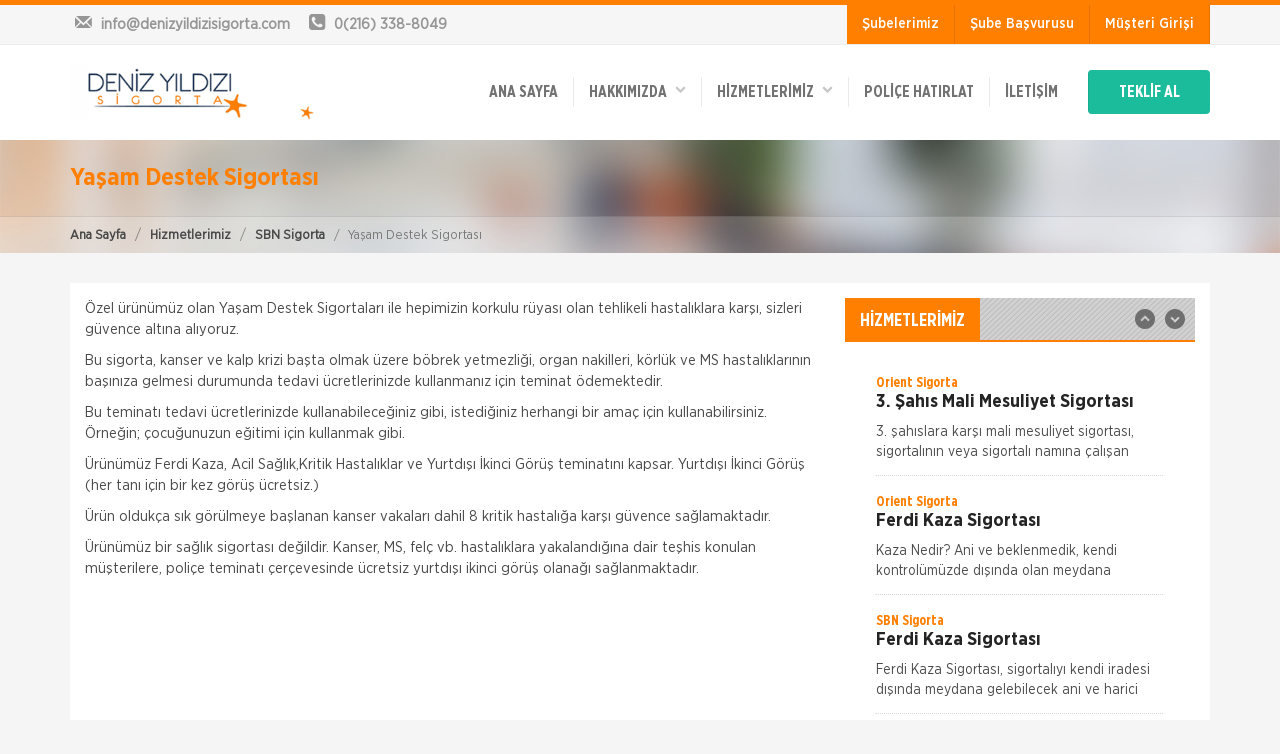

--- FILE ---
content_type: text/html; charset=UTF-8
request_url: https://www.denizyildizisigorta.com/sbn-sigorta/yasam-destek-sigortasi.html
body_size: 13887
content:



<!doctype html>
<html lang="tr">
<head>
<meta charset="utf-8">
<title>SBN Sigorta - Yaşam Destek Sigortası | Deniz Yıldızı Sigorta | Kadıköy Sigorta Acenteleri</title>
<meta name="description" content="Özel ürünümüz olan Yaşam Destek Sigortaları ile hepimizin korkulu rüyası olan tehlikeli hastalıklara karşı, sizleri güvence altına alıyoruz.">
<meta name="keywords" content="yaşam destek sigortası, ferdi kaza sigortası, kritik hastalıklar sigortası, yurt dışı ikinci görüş sigortası">
<meta name="author" content="Hangiacente.com">
<meta name="viewport" content="width=device-width, initial-scale=1.0">
<link href="/upload/cache/css/bundle_898f7c0f3d870e84899e433fac2c3f50.css?1497347128" rel="stylesheet" type="text/css" media="all"><link rel="stylesheet" type="text/css" media="all" href="/css/sk_style_dynamic.php">
</head>

<body>


<div id="skModalLogin" class="modal fade" role="dialog">
</div>
<div class="headTop clearfix">
	<div class="container clearfix">
		<div class="row">
			<div class="col-md-5 col-sm-4">
				<div class="topinfobar">
					<div><a href="mailto:info@denizyildizisigorta.com"><i class="icon-mail"></i> <span class="mailspan">info@denizyildizisigorta.com</span></a></div>
					<div><i class="icon-phone-squared"></i> <span>0(216) 338-8049</span></div>
				</div>
			</div>

			<div class="col-md-7 col-sm-8">
				<ul class="headTopMenu">
					<!--<li><a href="#">İş Başvurusu</a></li>-->
											<li><a href="/subelerimiz.html" class="sbMenuAs">Şubelerimiz</a></li>
												<li><a href="/sube-basvuru.html" class="sbMenuAs">Şube Başvurusu</a></li>
																					<li><a class="sbMenuAs loginButton" data-toggle="modal" data-target="#skModalLogin">Müşteri Girişi</a></li>
									</ul>				
			</div>
		</div>
	</div>
</div>
<header class="clearfix">
	<div class="wsmenucontainer clearfix">
	<div class="wsmenucontent overlapblackbg"></div>
	 <div class="wsmenuexpandermain slideRight">
        <a id="navToggle" class="animated-arrow slideLeft"><span></span></a>        
        <div class="smallogo">
        	<a href="/"><img src="/images/logo.png" height="36" alt="SBN Sigorta - Yaşam Destek Sigortası | Deniz Yıldızı Sigorta | Kadıköy Sigorta Acenteleri" /></a>
        </div>
        <a class="callusicon" href="tel:02163388049"><span class="icon-phone-squared"></span></a>
    </div>
	<div class="container">
    	<div class="row">
        	<div class="col-lg-12">
            	<div class="logo clearfix"><a href="/" title="Logo"><img src="/images/logo.png" alt="SBN Sigorta - Yaşam Destek Sigortası | Deniz Yıldızı Sigorta | Kadıköy Sigorta Acenteleri" /></a></div>
              <!--Main Menu HTML Code-->
                  <nav class="wsmenu slideLeft clearfix whitebg">
                                <ul class="mobile-sub wsmenu-list">
                                  <li><a href="/">ANA SAYFA</a></li>
                                  <!--HAKKIMIZDA-->
                                                                    <li><a href="/hakkimizda.html">
                                  	                                  	Hakkımızda                                  		                                  		&nbsp;&nbsp;<span><i class="icon-down-open"></i></span>
                                  		                                  	</a>
                                  	                                  	<ul class="wsmenu-submenu desktopMenu">
									  	
										  <li><a href="/referanslarimiz.html">Referanslarımız</a></li>
									  									</ul> <!--MENU BİTİS-->
                                  	                                  </li>
                                                                    
                                  <li><a>HİZMETLERİMİZ &nbsp;&nbsp;<span><i class="icon-down-open"></i></span></a>
									<ul class="wsmenu-submenu desktopMenu">
									  	
									  <li><a href="/orient-sigorta.html">
									  	Orient Sigorta									  										  	<i class="icon-right-open"></i>
									  										  
									  </a>
									  
									  									  
									  	<ul class="wsmenu-submenu dropmenu arrowleftright">
																					  	<li><a href="/orient-sigorta/3-sahis-mali-mesuliyet-sigortasi.html">3. Şahıs Mali Mesuliyet Sigortası</a></li>
																					  	<li><a href="/orient-sigorta/ferdi-kaza-sigortasi.html">Ferdi Kaza Sigortası</a></li>
																					  	<li><a href="/orient-sigorta/kasko-sigortasi.html">Kasko Sigortası</a></li>
																					  	<li><a href="/orient-sigorta/konut-sigortasi.html">Konut Sigortası</a></li>
																					  	<li><a href="/orient-sigorta/nakliyat-sigortasi.html">Nakliyat Sigortası</a></li>
																					  	<li><a href="/orient-sigorta/tekne-ve-yat-sigortasi.html">Tekne ve Yat Sigortası</a></li>
																					  	<li><a href="/orient-sigorta/trafik-sigortasi.html">Trafik Sigortası</a></li>
																					  	<li><a href="/orient-sigorta/zorunlu-deprem-sigortasi.html">Zorunlu Deprem Sigortası</a></li>
																					  	<li><a href="/orient-sigorta/is-yeri-sigortasi.html">İş Yeri Sigortası</a></li>
																					  	<li><a href="/orient-sigorta/isveren-sorumluluk-sigortasi.html">İşveren Sorumluluk Sigortası</a></li>
																					</ul>
										
									  									  
									  </li>
									  	
									  <li><a href="/sbn-sigorta.html">
									  	SBN Sigorta									  										  	<i class="icon-right-open"></i>
									  										  
									  </a>
									  
									  									  
									  	<ul class="wsmenu-submenu dropmenu arrowleftright">
																					  	<li><a href="/sbn-sigorta/ferdi-kaza-sigortasi.html">Ferdi Kaza Sigortası</a></li>
																					  	<li><a href="/sbn-sigorta/hayvancilik-sigortasi.html">Hayvancılık Sigortası</a></li>
																					  	<li><a href="/sbn-sigorta/kasko-sigortasi.html">Kasko Sigortası</a></li>
																					  	<li><a href="/sbn-sigorta/konut-sigortasi.html">Konut Sigortası</a></li>
																					  	<li><a href="/sbn-sigorta/muhendislik-sigortasi.html">Mühendislik Sigortası</a></li>
																					  	<li><a href="/sbn-sigorta/nakliyat-sigortasi.html">Nakliyat Sigortası</a></li>
																					  	<li><a href="/sbn-sigorta/seyahat-saglik-sigortasi.html">Seyahat Sağlık Sigortası</a></li>
																					  	<li><a href="/sbn-sigorta/sorumluluk-sigortasi.html">Sorumluluk Sigortası</a></li>
																					  	<li><a href="/sbn-sigorta/tarim-sigortasi.html">Tarım Sigortası</a></li>
																					  	<li><a href="/sbn-sigorta/trafik-sigortasi.html">Trafik Sigortası</a></li>
																					  	<li><a href="/sbn-sigorta/yasam-destek-sigortasi.html">Yaşam Destek Sigortası</a></li>
																					  	<li><a href="/sbn-sigorta/zorunlu-deprem-sigortasi.html">Zorunlu Deprem Sigortası</a></li>
																					  	<li><a href="/sbn-sigorta/is-yeri-sigortasi.html">İş Yeri Sigortası</a></li>
																					</ul>
										
									  									  
									  </li>
									  	
									  <li><a href="/allianz-sigorta.html">
									  	Allianz Sigorta									  										  	<i class="icon-right-open"></i>
									  										  
									  </a>
									  
									  									  
									  	<ul class="wsmenu-submenu dropmenu arrowleftright">
																					  	<li><a href="/allianz-sigorta/ferdi-kaza-sigortasi.html">Ferdi Kaza Sigortası</a></li>
																					  	<li><a href="/allianz-sigorta/grup-saglik-sigortasi.html">Grup Sağlık Sigortası</a></li>
																					  	<li><a href="/allianz-sigorta/havacilik-sigortasi.html">Havacılık Sigortası</a></li>
																					  	<li><a href="/allianz-sigorta/kasko-sigortasi.html">Kasko Sigortası</a></li>
																					  	<li><a href="/allianz-sigorta/konut-sigortasi.html">Konut Sigortası</a></li>
																					  	<li><a href="/allianz-sigorta/muhendislik-sigortasi.html">Mühendislik Sigortası</a></li>
																					  	<li><a href="/allianz-sigorta/nakliyat-sigortasi.html">Nakliyat Sigortası</a></li>
																					  	<li><a href="/allianz-sigorta/saglik-sigortasi.html">Sağlık Sigortası</a></li>
																					  	<li><a href="/allianz-sigorta/seyahat-saglik-sigortasi.html">Seyahat Sağlık  Sigortası</a></li>
																					  	<li><a href="/allianz-sigorta/sorumluluk-sigortasi.html">Sorumluluk Sigortası</a></li>
																					  	<li><a href="/allianz-sigorta/tarim-sigortasi.html">Tarım Sigortası</a></li>
																					  	<li><a href="/allianz-sigorta/trafik-sigortasi.html">Trafik Sigortası</a></li>
																					  	<li><a href="/allianz-sigorta/yat-sigortasi.html">Yat Sigortası</a></li>
																					  	<li><a href="/allianz-sigorta/zorunlu-deprem-sigortasi.html">Zorunlu Deprem Sigortası</a></li>
																					  	<li><a href="/allianz-sigorta/is-yeri-sigortasi.html">İş Yeri Sigortası</a></li>
																					</ul>
										
									  									  
									  </li>
									  	
									  <li><a href="/aksigorta.html">
									  	Aksigorta									  										  	<i class="icon-right-open"></i>
									  										  
									  </a>
									  
									  									  
									  	<ul class="wsmenu-submenu dropmenu arrowleftright">
																					  	<li><a href="/aksigorta/cam-kirilmasi-sigortasi.html">Cam Kırılması Sigortası</a></li>
																					  	<li><a href="/aksigorta/ferdi-kaza-sigortasi.html">Ferdi Kaza Sigortası</a></li>
																					  	<li><a href="/aksigorta/hirsizlik-sigortasi.html">Hırsızlık Sigortası</a></li>
																					  	<li><a href="/aksigorta/kasko-sigortasi.html">Kasko Sigortası</a></li>
																					  	<li><a href="/aksigorta/konut-sigortasi.html">Konut Sigortası</a></li>
																					  	<li><a href="/aksigorta/kredi-karti-issizlik-sigortasi.html">Kredi Kartı İşsizlik Sigortası</a></li>
																					  	<li><a href="/aksigorta/muhendislik-sigortasi.html">Mühendislik Sigortası</a></li>
																					  	<li><a href="/aksigorta/nakliyat-sigortasi.html">Nakliyat Sigortası</a></li>
																					  	<li><a href="/aksigorta/pati-sigortasi.html">Pati Sigortası</a></li>
																					  	<li><a href="/aksigorta/saglik-sigortasi.html">Sağlık Sigortası</a></li>
																					  	<li><a href="/aksigorta/seyahat-saglik-sigortasi.html">Seyahat Sağlık Sigortası</a></li>
																					  	<li><a href="/aksigorta/sorumluluk-sigortasi.html">Sorumluluk Sigortası</a></li>
																					  	<li><a href="/aksigorta/tarim-sigortasi.html">Tarım Sigortası</a></li>
																					  	<li><a href="/aksigorta/trafik-sigortasi.html">Trafik Sigortası</a></li>
																					  	<li><a href="/aksigorta/yat-sigortasi.html">Yat Sigortası</a></li>
																					  	<li><a href="/aksigorta/zorunlu-deprem-sigortasi.html">Zorunlu Deprem Sigortası</a></li>
																					  	<li><a href="/aksigorta/is-yeri-sigortasi.html">İş Yeri Sigortası</a></li>
																					</ul>
										
									  									  
									  </li>
									  									</ul>
                                  
                                  </li>
                                  
                                  <!--POLİÇE HATIRLAT-->
                                                                    <li><a href="/police-hatirlat.html">Poliçe Hatırlat</a></li>
                                                                    
                                  
                                  <!--İLETİŞİM-->
                                                                    <li><a href="/iletisim.html">İletişim</a></li>
                                                                    
                                  
                                  
                                  										<li class="hidden-lg hidden-md hidden-sm"><a href="/subelerimiz.html">Şubelerimiz</a></li>
																				<li class="hidden-lg hidden-md hidden-sm"><a href="/sube-basvuru.html">Şube Başvurusu</a></li>
																			                                  
                                  
                                  									<li class="hidden-lg hidden-md hidden-sm"><a class="loginButton teklifMenuBtn uyeMenuBtn" data-toggle="modal" data-target="#skModalLogin">Müşteri Girişi</a></li>
									                                  
                                  
                                  
                                  <li><a  class="teklifMenuBtn">TEKLİF AL</a>
                                  	<ul class="wsmenu-submenu desktopMenu wsTeklifalMenu">
                                  		  	
										  <li><a href="/kasko-teklif-al.html">Kasko</a></li>
										  	
										  <li><a href="/trafik-sigortasi-teklif-al.html">Trafik Sigortası</a></li>
										  	
										  <li><a href="/isyeri-sigortasi-teklif-al.html">İşyeri Sigortası</a></li>
										  	
										  <li><a href="/seyahat-sigortasi-teklif-al.html">Seyahat Sigortası</a></li>
										  	
										  <li><a href="/konut-sigortasi-teklif-al.html">Konut Sigortası</a></li>
										  	
										  <li><a href="/saglik-sigortasi-teklif-al.html">Sağlık Sigortası</a></li>
										  	
										  <li><a href="/tamamlayici-saglik-sigortasi-teklif-al.html">Tamamlayıcı Sağlık Sigortası</a></li>
										  	
										  <li><a href="/dask-teklif-al.html">Dask</a></li>
										  	
										  <li><a href="/bireysel-emeklilik-sigortasi-teklif-al.html">Bireysel Emeklilik Sigortası</a></li>
										  										</ul>
                                  
                                  </li>
                                </ul>
                              </nav>
              <!--Menu HTML Code-->
            </div>
        </div>
    </div>
    </div>
</header>


<section class="titleMini clearfix">
	<div class="container clearfix">
		<div class="row clearfix">
			<div class="col-md-12">
				<h1>Yaşam Destek Sigortası</h1>
			</div>
		</div>
	</div>
	
	<div class="breadBox">
		<div class="container clearfix">
			<div class="row clearfix">
				<ol class="breadcrumb">
				  <li><a href="/" title="SBN Sigorta - Yaşam Destek Sigortası | Deniz Yıldızı Sigorta | Kadıköy Sigorta Acenteleri">Ana Sayfa</a></li>
				   <li><a href="/hizmetlerimiz.html" title="Hizmetlerimiz">Hizmetlerimiz</a></li>
				  <li><a href="/sbn-sigorta.html" title="SBN Sigorta">SBN Sigorta</a></li>				  
				  <li class="active">Yaşam Destek Sigortası</li>
				</ol>
			</div>
		</div>
	</div>	
</section>

<section class="clearfix margin-bottom-30">
	<div class="container clearfix">
		<div class="row clearfix">
			<div class="col-md-12">
				<div class="contentBox clearfix">
					<div class="row clearfix">
					
						<!--CONTENT ALANI-->
						<div class="col-md-8 conDescBox">
							<div class="clearfix descInfo">
							<p>&Ouml;zel &uuml;r&uuml;n&uuml;m&uuml;z olan Yaşam Destek Sigortaları ile hepimizin korkulu r&uuml;yası olan tehlikeli hastalıklara karşı, sizleri g&uuml;vence altına alıyoruz.</p>

<p>Bu sigorta,&nbsp;kanser ve kalp krizi başta olmak &uuml;zere b&ouml;brek yetmezliği, organ nakilleri, k&ouml;rl&uuml;k ve MS hastalıklarının başınıza gelmesi durumunda tedavi &uuml;cretlerinizde kullanmanız i&ccedil;in teminat &ouml;demektedir.</p>

<p>Bu teminatı tedavi &uuml;cretlerinizde kullanabileceğiniz gibi, istediğiniz herhangi bir ama&ccedil; i&ccedil;in kullanabilirsiniz. &Ouml;rneğin; &ccedil;ocuğunuzun eğitimi i&ccedil;in kullanmak gibi.</p>

<p>&Uuml;r&uuml;n&uuml;m&uuml;z Ferdi Kaza, Acil Sağlık,Kritik Hastalıklar ve Yurtdışı İkinci G&ouml;r&uuml;ş teminatını kapsar. Yurtdışı İkinci G&ouml;r&uuml;ş (her tanı i&ccedil;in bir kez g&ouml;r&uuml;ş &uuml;cretsiz.)</p>

<p>&Uuml;r&uuml;n olduk&ccedil;a sık g&ouml;r&uuml;lmeye başlanan kanser vakaları dahil 8 kritik hastalığa karşı g&uuml;vence sağlamaktadır.</p>

<p>&Uuml;r&uuml;n&uuml;m&uuml;z bir sağlık sigortası değildir. Kanser, MS, fel&ccedil; vb. hastalıklara yakalandığına dair teşhis konulan m&uuml;şterilere, poli&ccedil;e teminatı &ccedil;er&ccedil;evesinde &uuml;cretsiz yurtdışı ikinci g&ouml;r&uuml;ş olanağı sağlanmaktadır.</p>
							</div>
							
															
														
														
						</div>
						<!--CONTENT ALANI-->
						
						
						<!--SIDEBAR ALANI-->
						<aside class="col-md-4">
							
							<div class="sideBox">
											

			<div class="contBox clearfix margin-bottom-30">
				<div class="contTitle">
					<h2>HİZMETLERİMİZ</h2>
				</div>
				<div class="contBody clearfix padding-bottom-15">
					<div class="articleList verticalSlideList" >
												<div class="articleItem miniItem">
							<a href="/orient-sigorta/3-sahis-mali-mesuliyet-sigortasi.html">
								<small>Orient Sigorta</small>
								<h3>3. Şahıs Mali Mesuliyet Sigortası</h3>								
								<p>
									3. şahıslara karşı mali mesuliyet sigortası, sigortalının veya sigortalı namına &ccedil;alışan kişilerden kaynaklanan kusur ve kabahatlerden kaynaklanarak meydana gelen olay sonucunda 3.ş							
								</p>
							</a>
						</div>
												<div class="articleItem miniItem">
							<a href="/orient-sigorta/ferdi-kaza-sigortasi.html">
								<small>Orient Sigorta</small>
								<h3>Ferdi Kaza Sigortası</h3>								
								<p>
									

Kaza Nedir?

Ani ve beklenmedik, kendi kontrol&uuml;m&uuml;zde dışında olan meydana gelebilecek her t&uuml;rl&uuml; olaya kaza denir.

Ferdi Kaza Sigortası Nedir?

Kaza tanımında da ta							
								</p>
							</a>
						</div>
												<div class="articleItem miniItem">
							<a href="/sbn-sigorta/ferdi-kaza-sigortasi.html">
								<small>SBN Sigorta</small>
								<h3>Ferdi Kaza Sigortası</h3>								
								<p>
									Ferdi Kaza Sigortası, sigortalıyı kendi iradesi dışında meydana gelebilecek ani ve harici kazalara karşı teminat altına alır.

Ferdi Kaza Sigortası ile teminat altına alınan riskleriniz							
								</p>
							</a>
						</div>
												<div class="articleItem miniItem">
							<a href="/sbn-sigorta/hayvancilik-sigortasi.html">
								<small>SBN Sigorta</small>
								<h3>Hayvancılık Sigortası</h3>								
								<p>
									B&uuml;y&uuml;kbaş Hayvan Hayat&nbsp;Sigortası

Bu sigorta, &Ccedil;ift&ccedil;i Kayıt Sistemine entegre edilmiş &Ouml;n soy k&uuml;t&uuml;ğ&uuml;ne ve soy k&uuml;t&uuml;ğ&uuml;ne kayıtlı s&							
								</p>
							</a>
						</div>
												<div class="articleItem miniItem">
							<a href="/orient-sigorta/kasko-sigortasi.html">
								<small>Orient Sigorta</small>
								<h3>Kasko Sigortası</h3>								
								<p>
									Kasko Nedir? Neyi Kapsamaktadır?
Kasko &uuml;r&uuml;n&uuml;m&uuml;z ile; aracınıza gelebilecek zararlara karşı Orient Kasko ile ,3. Şahıslara ve bunların mallarında meydana gelecek zararlar�							
								</p>
							</a>
						</div>
												<div class="articleItem miniItem">
							<a href="/sbn-sigorta/kasko-sigortasi.html">
								<small>SBN Sigorta</small>
								<h3>Kasko Sigortası</h3>								
								<p>
									Poli&ccedil;ede belirtilen ve karayolunda kullanma izni olan motorlu ve motorsuz kara ara&ccedil;larından, r&ouml;mork veya karavanlardan iş makinelerinden, lastik tekerlekli trakt&ouml;rler, diğer							
								</p>
							</a>
						</div>
												<div class="articleItem miniItem">
							<a href="/orient-sigorta/konut-sigortasi.html">
								<small>Orient Sigorta</small>
								<h3>Konut Sigortası</h3>								
								<p>
									Orient Konut ile konutunuzu ve i&ccedil;inde yer alan eşyalarınızı yangından hırsızlıka, su baskınından ara&ccedil; &ccedil;arpmasına kadar bir&ccedil;ok riske karşı g&uuml;vence altına 							
								</p>
							</a>
						</div>
												<div class="articleItem miniItem">
							<a href="/sbn-sigorta/konut-sigortasi.html">
								<small>SBN Sigorta</small>
								<h3>Konut Sigortası</h3>								
								<p>
									Sbn Konut Paket Sigorta Poli&ccedil;esi, ev ve i&ccedil;indeki eşyaları yangından hırsızlığa, depremden su baskınına kadar pek &ccedil;ok riske karşı koruma altına alan geniş kapsamlı ve							
								</p>
							</a>
						</div>
												<div class="articleItem miniItem">
							<a href="/sbn-sigorta/muhendislik-sigortasi.html">
								<small>SBN Sigorta</small>
								<h3>Mühendislik Sigortası</h3>								
								<p>
									İnşaat T&uuml;m Riskler

Doğal afetlerin ve ekonomik krizlerin sık&ccedil;a yaşandığı &uuml;lkemizde &ccedil;eşitli &ouml;l&ccedil;ekteki t&uuml;m yatırımların g&uuml;vence altına alın							
								</p>
							</a>
						</div>
												<div class="articleItem miniItem">
							<a href="/sbn-sigorta/nakliyat-sigortasi.html">
								<small>SBN Sigorta</small>
								<h3>Nakliyat Sigortası</h3>								
								<p>
									Emtea Nakliyat Sigortası

Kara, deniz, hava ve demir yoluyla bir yerden diğer bir yer taşınmakta olan her t&uuml;rl&uuml; y&uuml;k&uuml;n, taşınmaları sırasında karşılaşabilecekleri tehl							
								</p>
							</a>
						</div>
												<div class="articleItem miniItem">
							<a href="/orient-sigorta/nakliyat-sigortasi.html">
								<small>Orient Sigorta</small>
								<h3>Nakliyat Sigortası</h3>								
								<p>
									Nakliyatpoli&ccedil;eleri , ticari malların taşımaya uygun nakil vasıtaları ile bir yerden başka bir yere taşınırken bu taşıma esnasında uğrayacağı zararlara karşı, emtea &uuml;zerind							
								</p>
							</a>
						</div>
												<div class="articleItem miniItem">
							<a href="/sbn-sigorta/seyahat-saglik-sigortasi.html">
								<small>SBN Sigorta</small>
								<h3>Seyahat Sağlık Sigortası</h3>								
								<p>
									SBN Sigorta Seyahat Sağlık Sigortası ile yurtdışı seyahatlerinizde aniden hastalanmanız veya yaralanmanız durumunda oluşabilecek tedavi masraflarınızı karşılayabilecek bir poli&ccedil;ey							
								</p>
							</a>
						</div>
												<div class="articleItem miniItem">
							<a href="/sbn-sigorta/sorumluluk-sigortasi.html">
								<small>SBN Sigorta</small>
								<h3>Sorumluluk Sigortası</h3>								
								<p>
									İşveren Mali Sorumluluk

İş yerinizde meydana gelebilecek iş kazaları sonucunda size d&uuml;şecek hukuki sorumluluk nedeniyle size bir hizmet anlaşması ile bağlı ve Sosyal Sigortalar Kanu							
								</p>
							</a>
						</div>
												<div class="articleItem miniItem">
							<a href="/sbn-sigorta/tarim-sigortasi.html">
								<small>SBN Sigorta</small>
								<h3>Tarım Sigortası</h3>								
								<p>
									Bitkisel &Uuml;r&uuml;n&nbsp;Sigortası

&Ccedil;ift&ccedil;i, sigorta işlemlerini ger&ccedil;ekleştirebilmesi i&ccedil;in &ouml;ncelikle o yıla ait arazi ve &uuml;r&uuml;n bilgilerine dair &Cced							
								</p>
							</a>
						</div>
												<div class="articleItem miniItem">
							<a href="/orient-sigorta/tekne-ve-yat-sigortasi.html">
								<small>Orient Sigorta</small>
								<h3>Tekne ve Yat Sigortası</h3>								
								<p>
									Tekne ve yat ve bunların makinelerinin, poli&ccedil;ede belirtilen coğrafi alana uygun olarak, seyr&uuml;sefer halinde veya yatma mahallinde, &ccedil;ekek yerine &ccedil;ekilirken veya indirilirken 							
								</p>
							</a>
						</div>
												<div class="articleItem miniItem">
							<a href="/orient-sigorta/trafik-sigortasi.html">
								<small>Orient Sigorta</small>
								<h3>Trafik Sigortası</h3>								
								<p>
									Sigortacı, Trafik poli&ccedil;esi ile poli&ccedil;ede tanımlanan motorlu aracın işletilmesi sırasında, bir kimsenin &ouml;l&uuml;m&uuml;ne veya yaralanmasına veya bir şeyin zarara uğramasına							
								</p>
							</a>
						</div>
												<div class="articleItem miniItem">
							<a href="/sbn-sigorta/trafik-sigortasi.html">
								<small>SBN Sigorta</small>
								<h3>Trafik Sigortası</h3>								
								<p>
									Karayolları Motorlu Ara&ccedil;lar Mali Sorumluluk (Trafik) sigortası, karayollarına &ccedil;ıkan t&uuml;m motorlu kara taşıtları ile lastik tekerlekli trakt&ouml;rler ve bunların &ccedil;ekme							
								</p>
							</a>
						</div>
												<div class="articleItem miniItem">
							<a href="/sbn-sigorta/yasam-destek-sigortasi.html">
								<small>SBN Sigorta</small>
								<h3>Yaşam Destek Sigortası</h3>								
								<p>
									&Ouml;zel &uuml;r&uuml;n&uuml;m&uuml;z olan Yaşam Destek Sigortaları ile hepimizin korkulu r&uuml;yası olan tehlikeli hastalıklara karşı, sizleri g&uuml;vence altına alıyoruz.

Bu sigorta,&n							
								</p>
							</a>
						</div>
												<div class="articleItem miniItem">
							<a href="/orient-sigorta/zorunlu-deprem-sigortasi.html">
								<small>Orient Sigorta</small>
								<h3>Zorunlu Deprem Sigortası</h3>								
								<p>
									

Dask, 18.05.2012 tarihinde Resmi Gazete&#39;de yayımlanan 6305 sayılı &quot;Afet Sigortaları Kanunu&quot; gereğince 27.09.2000 tarihinden itibaren, 634 sayılı Kat M&uuml;lkiyeti Kanunu kaps							
								</p>
							</a>
						</div>
												<div class="articleItem miniItem">
							<a href="/sbn-sigorta/zorunlu-deprem-sigortasi.html">
								<small>SBN Sigorta</small>
								<h3>Zorunlu Deprem Sigortası</h3>								
								<p>
									18.05.2012 tarihinde Resmi Gazete&#39;de yayımlanan 6305 sayılı &quot;Afet Sigortaları Kanunu&quot; gereğince 27.09.2000 tarihinden itibaren, 634 sayılı Kat M&uuml;lkiyeti Kanunu kapsamındaki 							
								</p>
							</a>
						</div>
												<div class="articleItem miniItem">
							<a href="/orient-sigorta/is-yeri-sigortasi.html">
								<small>Orient Sigorta</small>
								<h3>İş Yeri Sigortası</h3>								
								<p>
									Orient İşyeri Paket poli&ccedil;esi m&uuml;mk&uuml;n olan t&uuml;m riskleri en ekonomik şekilde kapsayabilmek i&ccedil;in hazırlanmış bir işyeri &uuml;r&uuml;n&uuml;d&uuml;r. İşyerinizi ve i&							
								</p>
							</a>
						</div>
												<div class="articleItem miniItem">
							<a href="/sbn-sigorta/is-yeri-sigortasi.html">
								<small>SBN Sigorta</small>
								<h3>İş Yeri Sigortası</h3>								
								<p>
									İşyeri Paket Sigortası ile işyeri binanızı, muhteviyatınızı (demirbaş, makine-tesisat, emtea vb.) ve camlarınızı, paket olarak biraraya getirilmiş otomatik teminatlar &ccedil;er&ccedil;e							
								</p>
							</a>
						</div>
												<div class="articleItem miniItem">
							<a href="/orient-sigorta/isveren-sorumluluk-sigortasi.html">
								<small>Orient Sigorta</small>
								<h3>İşveren Sorumluluk Sigortası</h3>								
								<p>
									İşveren Sorumluluk Sigortası, işyerinde meydana gelebilecek iş kazaları sonucunda işverene terett&uuml;p edecek işveren hukuki sorumluluk nedeniyle işverene bir hizmet akdi ile bağlı ve Sos							
								</p>
							</a>
						</div>
												<div class="articleItem miniItem">
							<a href="/allianz-sigorta/ferdi-kaza-sigortasi.html">
								<small>Allianz Sigorta</small>
								<h3>Ferdi Kaza Sigortası</h3>								
								<p>
									İşte poli&ccedil;e s&uuml;reniz boyunca g&uuml;n&uuml;n her saatinde, d&uuml;nyanın neresinde olursanız olun, iradeniz dışında karşılaşacağınız kazalar sonucu uğrayabileceğiniz zararlar							
								</p>
							</a>
						</div>
												<div class="articleItem miniItem">
							<a href="/allianz-sigorta/grup-saglik-sigortasi.html">
								<small>Allianz Sigorta</small>
								<h3>Grup Sağlık Sigortası</h3>								
								<p>
									Grup Sağlık Sigortaları, hem işverene hem de &ccedil;alışana bir&ccedil;ok avantajlar sunarak, uygun primler ile sağlık masraflarını g&uuml;vence altına alma imkanı verir.

Grup Sağlık							
								</p>
							</a>
						</div>
												<div class="articleItem miniItem">
							<a href="/allianz-sigorta/havacilik-sigortasi.html">
								<small>Allianz Sigorta</small>
								<h3>Havacılık Sigortası</h3>								
								<p>
									Genel Havacılık kapsamında faaliyet g&ouml;steren hava ara&ccedil;larınız da Allianz Sigorta g&uuml;vencesinde...

Allianz Havacılık Sigortası Nedir?

G&uuml;n&uuml;m&uuml;z ulaşımının							
								</p>
							</a>
						</div>
												<div class="articleItem miniItem">
							<a href="/allianz-sigorta/kasko-sigortasi.html">
								<small>Allianz Sigorta</small>
								<h3>Kasko Sigortası</h3>								
								<p>
									Allianz,&nbsp;70&#39;ten fazla &uuml;lkedeki geniş deneyimi, T&uuml;rkiye&#39;deki 25 yılı aşkın birikimiyle her koşulda, her zaman yanınızda.

Allianz aracınızın başına gelebilecek bir							
								</p>
							</a>
						</div>
												<div class="articleItem miniItem">
							<a href="/allianz-sigorta/konut-sigortasi.html">
								<small>Allianz Sigorta</small>
								<h3>Konut Sigortası</h3>								
								<p>
									Allianz ile g&uuml;&ccedil; yanınızda!

70&#39;ten&nbsp;fazla &uuml;lkedeki geniş deneyimi, T&uuml;rkiye&#39;deki 25 yılı aşkın birikimiyle her koşulda, her zaman yanınızda olan Allianz he							
								</p>
							</a>
						</div>
												<div class="articleItem miniItem">
							<a href="/allianz-sigorta/muhendislik-sigortasi.html">
								<small>Allianz Sigorta</small>
								<h3>Mühendislik Sigortası</h3>								
								<p>
									Sahip olduğunuz yatırımlarınıza Allianz Sigorta M&uuml;hendislik poli&ccedil;eleri ile g&uuml;vence sunuyoruz.

Sanayi sekt&ouml;r&uuml;n&uuml;n hızla gelişmesiyle birlikte, son yıllarda dah							
								</p>
							</a>
						</div>
												<div class="articleItem miniItem">
							<a href="/allianz-sigorta/nakliyat-sigortasi.html">
								<small>Allianz Sigorta</small>
								<h3>Nakliyat Sigortası</h3>								
								<p>
									Nakliyat Sigortası; kara, deniz, hava ve demir yoluyla bir yerden diğer bir yere taşınmakta olan her t&uuml;rl&uuml; y&uuml;k&uuml;n, taşınmaları sırasında karşılaşabilecekleri tehlikelerd							
								</p>
							</a>
						</div>
												<div class="articleItem miniItem">
							<a href="/allianz-sigorta/saglik-sigortasi.html">
								<small>Allianz Sigorta</small>
								<h3>Sağlık Sigortası</h3>								
								<p>
									Se&ccedil;im &ouml;zg&uuml;rl&uuml;ğ&uuml; sağlayan, b&uuml;t&ccedil;enize uygun alternatifler sunan Mod&uuml;ler Sağlık Sigortası, Allianz tarafından geliştirildi.

Bu sistemde&nbsp;her şey							
								</p>
							</a>
						</div>
												<div class="articleItem miniItem">
							<a href="/allianz-sigorta/seyahat-saglik-sigortasi.html">
								<small>Allianz Sigorta</small>
								<h3>Seyahat Sağlık  Sigortası</h3>								
								<p>
									Seyahat Sağlık Sigortası, yurti&ccedil;i ya da yurtdışı seyahatleriniz sırasında meydana gelebilecek sağlık risklerine karşı sizi koruyan bir sigortadır.

İster tatil, ister iş, ister							
								</p>
							</a>
						</div>
												<div class="articleItem miniItem">
							<a href="/allianz-sigorta/sorumluluk-sigortasi.html">
								<small>Allianz Sigorta</small>
								<h3>Sorumluluk Sigortası</h3>								
								<p>
									Allianz Sigorta Sorumluluk Sigortaları konusunda deneyim ve uzmanlığını sizinle paylaşmaya hazır.

Kişisel Sorumluluk Sigortası

Siz, aile bireyleri ve ev hizmetlerinde &ccedil;alıştır							
								</p>
							</a>
						</div>
												<div class="articleItem miniItem">
							<a href="/allianz-sigorta/tarim-sigortasi.html">
								<small>Allianz Sigorta</small>
								<h3>Tarım Sigortası</h3>								
								<p>
									T&uuml;m ihtiya&ccedil;lara hitap eden Tarım Sigortası&nbsp;se&ccedil;enekleri ile Allianz, &ccedil;ift&ccedil;iyi ve &uuml;reticiyi risklere karşı koruyor. Siz de geniş &uuml;r&uuml;n se&ccedil;							
								</p>
							</a>
						</div>
												<div class="articleItem miniItem">
							<a href="/allianz-sigorta/trafik-sigortasi.html">
								<small>Allianz Sigorta</small>
								<h3>Trafik Sigortası</h3>								
								<p>
									Poli&ccedil;eye konu olan motorlu aracın işletilmesi sırasında, bir kimsenin &ouml;l&uuml;m&uuml;ne veya yaralanmasına veya bir şeyin zarara uğramasına sebebiyet verilmiş olmasından dolayı,							
								</p>
							</a>
						</div>
												<div class="articleItem miniItem">
							<a href="/allianz-sigorta/yat-sigortasi.html">
								<small>Allianz Sigorta</small>
								<h3>Yat Sigortası</h3>								
								<p>
									İşte, yatınızı denizde ve karada karşılaşabileceği risklere karşı g&uuml;vence altına alan Mavi Dalga Yat Sigortası.

Allianz ile g&uuml;vene yelken a&ccedil;ın!

Yat sigortalarında							
								</p>
							</a>
						</div>
												<div class="articleItem miniItem">
							<a href="/allianz-sigorta/zorunlu-deprem-sigortasi.html">
								<small>Allianz Sigorta</small>
								<h3>Zorunlu Deprem Sigortası</h3>								
								<p>
									Zorunlu bir sigorta olan DASK ile binalardaki, deprem ve deprem nedeni ile oluşabilecek maddi zararlar g&uuml;vence altına alınır.

Zorunlu Deprem Sigortası ile;


	Depremin
	Deprem sonucu 							
								</p>
							</a>
						</div>
												<div class="articleItem miniItem">
							<a href="/allianz-sigorta/is-yeri-sigortasi.html">
								<small>Allianz Sigorta</small>
								<h3>İş Yeri Sigortası</h3>								
								<p>
									Allianz ile işyerinizde g&uuml;ven i&ccedil;inde &ccedil;alışın!
Allianz&nbsp;70&#39;ten fazla &uuml;lkedeki geniş deneyimi, T&uuml;rkiye&#39;deki 25 yılı aşkın birikimiyle her koşulda, her							
								</p>
							</a>
						</div>
												<div class="articleItem miniItem">
							<a href="/aksigorta/cam-kirilmasi-sigortasi.html">
								<small>Aksigorta</small>
								<h3>Cam Kırılması Sigortası</h3>								
								<p>
									Ticarethaneler, evler, b&uuml;rolar ve bunun gibi yerlerde takılı bulunan ve poli&ccedil;ede belirtilen pencere, vitrin, kapı, tezgah, raf camları ve aynaların&nbsp;kırılmaları nedeniyle meyda							
								</p>
							</a>
						</div>
												<div class="articleItem miniItem">
							<a href="/aksigorta/ferdi-kaza-sigortasi.html">
								<small>Aksigorta</small>
								<h3>Ferdi Kaza Sigortası</h3>								
								<p>
									Ailenizin ve sevdiklerinizin sizin i&ccedil;in ne kadar değerli olduğunu biliyoruz. Bu y&uuml;zden başınıza gelebilecek aksiliklere karşı sizi ve onları Aksigorta g&uuml;vencesine alıyoruz.
							
								</p>
							</a>
						</div>
												<div class="articleItem miniItem">
							<a href="/aksigorta/hirsizlik-sigortasi.html">
								<small>Aksigorta</small>
								<h3>Hırsızlık Sigortası</h3>								
								<p>
									Sivil Hırsızlık

Hırsızlık Sigortası ile eşya ve mallarınızın hırsızlık veya hırsızlığa teşebb&uuml;s neticesinde uğrayacakları ziya ve zararları teminat altına alabilirsiniz.							
								</p>
							</a>
						</div>
												<div class="articleItem miniItem">
							<a href="/aksigorta/kasko-sigortasi.html">
								<small>Aksigorta</small>
								<h3>Kasko Sigortası</h3>								
								<p>
									Akkasko

Aksigorta Akkasko &ccedil;arpışmadan &ccedil;alınmaya, selden doluya, anahtar &ccedil;alınmasından yanlış yakıt dolumuna, yolda kalmadan yaralanmaya kadar bir&ccedil;ok riske karş�							
								</p>
							</a>
						</div>
												<div class="articleItem miniItem">
							<a href="/aksigorta/konut-sigortasi.html">
								<small>Aksigorta</small>
								<h3>Konut Sigortası</h3>								
								<p>
									Aksigorta Ev &ndash; Eşya Sigortası en kapsamlı konut sigortasıdır,&nbsp;&ccedil;&uuml;nk&uuml;;&nbsp;apartmanınızın ortak kullanım alanlarında oluşan hasarlardan, komşularınıza verebile							
								</p>
							</a>
						</div>
												<div class="articleItem miniItem">
							<a href="/aksigorta/kredi-karti-issizlik-sigortasi.html">
								<small>Aksigorta</small>
								<h3>Kredi Kartı İşsizlik Sigortası</h3>								
								<p>
									İşsizlik durumunda kredi kartı borcunuzun poli&ccedil;ede belirtilen miktar&nbsp;kadar sizin adınıza &ouml;denmesini sağlayabilirsiniz.

Aksigorta Kredi Kartı İşsizlik Sigortası&rsquo;ndan							
								</p>
							</a>
						</div>
												<div class="articleItem miniItem">
							<a href="/aksigorta/muhendislik-sigortasi.html">
								<small>Aksigorta</small>
								<h3>Mühendislik Sigortası</h3>								
								<p>
									Elektronik Cihaz Sigortaları

Bu teminat ile elektronik cihazların &ouml;nceden bilinmeyen ani ve beklenmedik her t&uuml;rl&uuml; sebepten, işletme personelinin veya &uuml;&ccedil;&uuml;nc&uuml; 							
								</p>
							</a>
						</div>
												<div class="articleItem miniItem">
							<a href="/aksigorta/nakliyat-sigortasi.html">
								<small>Aksigorta</small>
								<h3>Nakliyat Sigortası</h3>								
								<p>
									Nakliyat Emtia Sigortası ile taşınabilecek herhangi bir y&uuml;k&uuml;n, onu taşımaya uygun denizyolu, havayolu, karayolu ve demiryolu nakil vasıtalarından biriyle bir yerden başka bir yere ta							
								</p>
							</a>
						</div>
												<div class="articleItem miniItem">
							<a href="/aksigorta/pati-sigortasi.html">
								<small>Aksigorta</small>
								<h3>Pati Sigortası</h3>								
								<p>
									Aksigorta Pati Sigortası&rsquo;nın anlaşmalı veteriner hekim ağı, teminat kapsamı ve ekonomik fiyatı ile i&ccedil;iniz rahat olsun. Can dostunuzun t&uuml;m acil sağlık ihtiya&ccedil;ları g&							
								</p>
							</a>
						</div>
												<div class="articleItem miniItem">
							<a href="/aksigorta/saglik-sigortasi.html">
								<small>Aksigorta</small>
								<h3>Sağlık Sigortası</h3>								
								<p>
									Bireysel Sağlık Sigortası

Yatarak yapılacak tedavilerden doktor muayenelerine, r&ouml;ntgen ve tahlillerden ila&ccedil; masraflarına, cerrahi m&uuml;dahalelerden doğuma kadar sizin, dilerseni							
								</p>
							</a>
						</div>
												<div class="articleItem miniItem">
							<a href="/aksigorta/seyahat-saglik-sigortasi.html">
								<small>Aksigorta</small>
								<h3>Seyahat Sağlık Sigortası</h3>								
								<p>
									Ailenizin ve sevdiklerinizin sizin i&ccedil;in ne kadar değerli olduğunu biliyoruz. Bu y&uuml;zden başınıza gelebilecek aksiliklere karşı sizi ve onları Aksigorta g&uuml;vencesine alıyoruz.
							
								</p>
							</a>
						</div>
												<div class="articleItem miniItem">
							<a href="/aksigorta/sorumluluk-sigortasi.html">
								<small>Aksigorta</small>
								<h3>Sorumluluk Sigortası</h3>								
								<p>
									İşveren Mali Sorumluluk Sigortası

Bu sigorta , işyerinde meydana gelebilecek iş kazaları sonucunda işverene d&uuml;şecek hukuki sorumluluk nedeniyle işverene bir hizmet akdi ile bağlı ve							
								</p>
							</a>
						</div>
												<div class="articleItem miniItem">
							<a href="/aksigorta/tarim-sigortasi.html">
								<small>Aksigorta</small>
								<h3>Tarım Sigortası</h3>								
								<p>
									Dolu Sigortası

Dolu taneleri vuruşunun doğrudan doğruya tarım &uuml;r&uuml;nlerinin miktarında meydana getirdiği eksilmeyi teminat altına alır.

Sigorta Teminatı, tarlada yetiştirilen 							
								</p>
							</a>
						</div>
												<div class="articleItem miniItem">
							<a href="/aksigorta/trafik-sigortasi.html">
								<small>Aksigorta</small>
								<h3>Trafik Sigortası</h3>								
								<p>
									Karayolları Trafik Kanunu&rsquo;na tabi olan Trafik Sigortası olası bir kazada bir kazada diğer ara&ccedil; veya &uuml;&ccedil;&uuml;nc&uuml; şahıslara karşı verebileceğiniz hasarları g&uuml							
								</p>
							</a>
						</div>
												<div class="articleItem miniItem">
							<a href="/aksigorta/yat-sigortasi.html">
								<small>Aksigorta</small>
								<h3>Yat Sigortası</h3>								
								<p>
									Aksigorta Yat Sigortası ile fırtınalar koparsa kopsun! Sizin i&ccedil;iniz rahat, yolunuz a&ccedil;ık olsun. Yatınız şimdi k&ouml;t&uuml; hava şartları, fırtına, batma, karaya oturma, &cced							
								</p>
							</a>
						</div>
												<div class="articleItem miniItem">
							<a href="/aksigorta/zorunlu-deprem-sigortasi.html">
								<small>Aksigorta</small>
								<h3>Zorunlu Deprem Sigortası</h3>								
								<p>
									Zorunlu Deprem Sigortası depremin, deprem sonucu yangın, infilak, tsunami ve yer kaymasının sigortalı binalarda neden olacağı hasarlara karşı g&uuml;vence sağlar.

Teminatı Doğal Afetler							
								</p>
							</a>
						</div>
												<div class="articleItem miniItem">
							<a href="/aksigorta/is-yeri-sigortasi.html">
								<small>Aksigorta</small>
								<h3>İş Yeri Sigortası</h3>								
								<p>
									İş yeri Paket Sigortası siz iş yeri sahipleri d&uuml;ş&uuml;n&uuml;lerek m&uuml;mk&uuml;n olan t&uuml;m riskleri en ekonomik şekilde kapsayabilmek i&ccedil;in hazırlanmış bir sigorta paketidi							
								</p>
							</a>
						</div>
												
					</div>
				</div>
								<div class="contFooter clearfix text-center">
					<strong><a href="/hizmetlerimiz.html">Tüm Hizmetlerimiz</a></strong>
				</div>
							</div>							</div>
							
							<div class="sideBox">
								

<div class="contBox clearfix margin-bottom-30">
	<div class="contTitle">
		<h2>FAYDALI BİLGİLER</h2>
	</div>
	<div class="contBody clearfix padding-bottom-15">
		<div class="rowList rowMenuListSlick" >

			
			<div class="rowItem">
				<a href="/trafik-police-teklifi.html"><h3>Ferdi Kaza Hasar İle İlgili Bilgiler</h3></a>
			</div>

			
			<div class="rowItem">
				<a href="/kasko-hasar-dosyasinda-istenilen-bilgiler.html"><h3>Kasko Hasar Dosyasında İstenilen Bilgiler</h3></a>
			</div>

			
			<div class="rowItem">
				<a href="/kaza-tespit-tutanagi.html"><h3>Kaza Tespit Tutanağı</h3></a>
			</div>

			
			<div class="rowItem">
				<a href="/nakliye-hasari-icin-gerekli-bilgiler.html"><h3>Nakliye Hasarı İçin Gerekli Bilgiler</h3></a>
			</div>

			
			<div class="rowItem">
				<a href="/online-dask-prim-hesaplama.html"><h3>ONLİNE Dask Prim Hesaplama</h3></a>
			</div>

			
			<div class="rowItem">
				<a href="/trafik-hasari-icin-gerekli-bilgiler.html"><h3>Trafik Hasarı için Gerekli Bilgiler</h3></a>
			</div>

			
			<div class="rowItem">
				<a href="/yangin-hasari-ile-ilgili-bilgiler.html"><h3>Yangın Hasarı ile ilgili Bilgiler</h3></a>
			</div>

			
		</div>
	</div>
		<div class="contFooter clearfix text-center">
		<strong><a href="/faydali-bilgiler.html">Tüm Faydalı Bilgiler</a></strong>
	</div>
		
	
</div>							</div>
							
							
							
						</aside>
						<!--SIDEBAR ALANI-->
						
					</div>
				</div>
			</div>
		</div>
	</div>
</section>

	


<footer class="clearfix">
	<div class="footerTopMenu clearfix">
		<div class="container">
			<div class="row">
				<div class="col-md-12">
					<ul class="footerTopMenuList">
						<li><a href="/">ANA SAYFA</a></li>
						<!--HAKKIMIZDA-->
												<li><a href="/hakkimizda.html">Hakkımızda</a></li>
												
						
						<!--SIK SORULAN SORULAR-->
												<li><a href="/sik-sorulan-sorular.html">Sık Sorulan Sorular</a></li>
												
						<!-- POLİÇE HATIRLAT -->
												<li><a href="/police-hatirlat.html">Poliçe Hatırlat</a></li>
												
						<!-- İLETİŞİM -->
												<li><a href="/iletisim.html">İletişim</a></li>
												
						<!-- SİGORTA TEKLİF AL -->
												<li><a href="/sigorta-teklif-al.html">Sigorta Teklif Al</a></li>
												
					</ul>
				</div>
			</div>
		</div>
	</div>
	
	<div class="footerContBox clearfix">
		<div class="container">
			<div class="row">
				<div class="col-md-4 col-sm-6">
					<h2>İLETİŞİM BİLGİLERİMİZ</h2>
					<ul class="footContactBox clearfix">
						<li class="clearfix">
							<span class="iconBox"><i class="icon-location"></i></span>
							<span>Söğütlüçeşme Cad. Mahmut Baba Sok. Akberk Apt. No:15 Kat 3 Daire 4 Kadıköy İstanbul</span>
						</li>
						<li class="clearfix">
							<span class="iconBox"><i class="icon-phone-squared"></i></span>
							<span>0(216) 338-8049</span>
						</li>
						<li class="clearfix">
							<span class="iconBox"><i class="icon-mail"></i></span>
							<span><a href="mailto:info@denizyildizisigorta.com">info@denizyildizisigorta.com</a></span>
						</li>
					</ul>
				</div>
				<div class="col-md-4 col-sm-6">
					<h2>BRANŞLARIMIZ</h2>					
					<ul class="row footLiBox">
											<li class="col-sm-6"><a href="/kasko-teklif-al.html">Kasko</a></li>
												<li class="col-sm-6"><a href="/trafik-sigortasi-teklif-al.html">Trafik Sigortası</a></li>
												<li class="col-sm-6"><a href="/isyeri-sigortasi-teklif-al.html">İşyeri Sigortası</a></li>
												<li class="col-sm-6"><a href="/seyahat-sigortasi-teklif-al.html">Seyahat Sigortası</a></li>
												<li class="col-sm-6"><a href="/konut-sigortasi-teklif-al.html">Konut Sigortası</a></li>
												<li class="col-sm-6"><a href="/saglik-sigortasi-teklif-al.html">Sağlık Sigortası</a></li>
												<li class="col-sm-6"><a href="/tamamlayici-saglik-sigortasi-teklif-al.html">Tamamlayıcı Sağlık Sigortası</a></li>
												<li class="col-sm-6"><a href="/dask-teklif-al.html">Dask</a></li>
												<li class="col-sm-6"><a href="/bireysel-emeklilik-sigortasi-teklif-al.html">Bireysel Emeklilik Sigortası</a></li>
											</ul>					
				</div>
				<div class="col-md-4 col-sm-12">
					<div class="socialBox clearfix">
						<ul>
														<li>
								<a href="http://www.facebook.com" target="_blank"><div class="socialItem facebook"><i class="icon-facebook"></i></div></a>
							</li>
																					<li>
								<a href="http://www.twitter.com" target="_blank"><div class="socialItem twitter"><i class="icon-twitter"></i></div></a>
							</li>
																					<li>
								<a href="http://www.instagram.com" target="_blank"><div class="socialItem instagram"><i class="icon-instagram-filled"></i></div></a>
							</li>
																					<li>
								<a href="http://www.google.com" target="_blank"><div class="socialItem googleplus"><i class="icon-gplus"></i></div></a>
							</li>
																					<li>
								<a href="http://www.linkedin.com" target="_blank"><div class="socialItem linkedin"><i class="icon-linkedin-squared"></i></div></a>
							</li>
																					<li>
								<a href="http://www.pinterest.com" target="_blank"><div class="socialItem pinterest"><i class="icon-pinterest"></i></div></a>
							</li>
																				</ul>
					</div>
					
					<div class="clearfix creatorBox clearfix">
						<a href="http://www.hangiacente.com" target="_blank"><img src="https://www.hangiacente.com/images/logooo.png" height="70" alt="hangiacente.com" longdesc="http://www.hangiacente.com"></a>
					</div>
					
				</div>
			</div>
		</div>
	</div>
	
	<div class="footerFoot clearfix">
		<div class="container clearfix">
			<div class="row">
				<div class="col-sm-6 footLogoBox">
					<a href="/"><img src="/images/logo.png" alt="SBN Sigorta - Yaşam Destek Sigortası | Deniz Yıldızı Sigorta | Kadıköy Sigorta Acenteleri"></a>
				</div>
				<div class="col-sm-6 footCopyRight">
					Copyright © 2017 www.denizyildizisigorta.com				</div>
			</div>
		</div>
	</div>
	
</footer>


<script src="/upload/cache/js/bundle_685192dbbd5c2983dbc7b67b32be0bf5.js?1494833999" type="text/javascript"></script></body>
</html>

--- FILE ---
content_type: text/css; charset: UTF-8;charset=UTF-8
request_url: https://www.denizyildizisigorta.com/css/sk_style_dynamic.php
body_size: 671
content:



body { background-color: #f5f5f5 !important; } .headTop { border-top: 5px solid #ff7f00; } .wsmenu-list li:hover>a{color:#ff7f00 !important;} .wsmenu-list > li > a:hover { color:#ff7f00 !important; } .wsmenu-list > li > a.active{ color:#ff7f00 !important; } .wsmenu-submenu > li > a:hover { color:#ff7f00 !important;} .headTop .topinfobar a:hover { color:#ff7f00; } .headTop .headTopMenu>li>a.sbMenuAs { background-color:#ff7f00; } a:hover { color:#ff7f00; } @media (min-width:781px) { .wsmenu-submenu.desktopMenu li a { background-color: #ff7f00 !important; color: #fff !important; } .wsmenu-list li > .wsmenu-submenu.desktopMenu::after { border-bottom-color: #ff7f00 !important; } } .sigortaTab .nav-tabs>li>a { background-color: #ff7f00; } .sigortaTab .nav-tabs>li.active>a,.sigortaTab .nav-tabs>li.active>a:focus,.sigortaTab .nav-tabs>li.active>a:hover { color: #ff7f00; } .sigortaTab .nav-tabs>li.active>a::after { background-color:#ff7f00; } .sigortaTabBig .nav-tabs>li.active>a,sigortaTabBig .nav-tabs>li.active>a:focus,sigortaTabBig .nav-tabs>li.active>a:hover { color: #ff7f00; background-color: #fff; } .sigortaMiniFormBox { border-bottom: 5px solid #ff7f00; } .sigortaTab .nav-tabs>li { width: calc(100% / 9); } .miniSigortaForm > h2 { color: #ff7f00; border-bottom: 1px solid #ff7f00; display: inline-block; } @media (max-width:781px) { .sigortaTab .nav-tabs>li { width: calc(100% / 5) !important; } } .mainToolBox { border-bottom-color: #ff7f00; } .tab-title { border-bottom:1px solid #ff7f00; color:#ff7f00; } .topInsBox .topInsDesc { background-color: #ff7f00; } .topInsBox .topInsDesc>.topInsIconBar>.topInsIcon { color:#ff7f00; } .topInsBox:hover .topInsDesc>.topInsIconBar>.topInsIcon { background-color:#ff7f00; color: #fff; border:2px solid #fff; } .topInsBox .topInsDesc>.topInsIconBar { background-color: #ff7f00; } .topInsBox .topInsDesc .topInsBtn:hover { color: #ff7f00; } .contTitle { border-bottom-color: #ff7f00; } .contTitle>h2 { background-color: #ff7f00; } .slVertArrow:hover { color: #ff7f00; } .slick-dots li.slick-active button:before { color: #ff7f00; } .rowList .rowItem a:hover>h3 { color: #ff7f00; } .titleMini h1 { color: #ff7f00; } .modal-header { background-color: #ff7f00; color: #fff; font-family: 'Gotham Narrow'; font-weight: bold; } .wsmenu-submenu.dropmenu { background-color: #ff7f00; } .articleItem small {color: #ff7f00 } .slBoxArrow { color: #ff7f00; } .pageSectionTitle { border-bottom-color: #ff7f00; color:#ff7f00; } .pageSectionTitle>a { color:#ff7f00; }